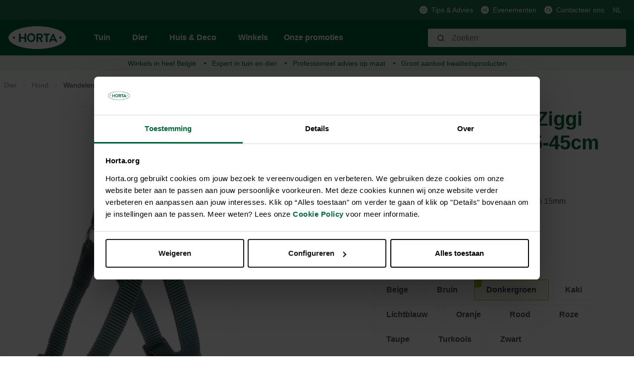

--- FILE ---
content_type: text/html; charset=utf-8
request_url: https://www.google.com/recaptcha/api2/anchor?ar=1&k=6Lc2ECQrAAAAAKf3gi8vENX6JDDzbCtlyyx14MRp&co=aHR0cHM6Ly9ob3J0YS5vcmc6NDQz&hl=en&v=PoyoqOPhxBO7pBk68S4YbpHZ&size=invisible&anchor-ms=20000&execute-ms=30000&cb=g8h8v46gv5q6
body_size: 48701
content:
<!DOCTYPE HTML><html dir="ltr" lang="en"><head><meta http-equiv="Content-Type" content="text/html; charset=UTF-8">
<meta http-equiv="X-UA-Compatible" content="IE=edge">
<title>reCAPTCHA</title>
<style type="text/css">
/* cyrillic-ext */
@font-face {
  font-family: 'Roboto';
  font-style: normal;
  font-weight: 400;
  font-stretch: 100%;
  src: url(//fonts.gstatic.com/s/roboto/v48/KFO7CnqEu92Fr1ME7kSn66aGLdTylUAMa3GUBHMdazTgWw.woff2) format('woff2');
  unicode-range: U+0460-052F, U+1C80-1C8A, U+20B4, U+2DE0-2DFF, U+A640-A69F, U+FE2E-FE2F;
}
/* cyrillic */
@font-face {
  font-family: 'Roboto';
  font-style: normal;
  font-weight: 400;
  font-stretch: 100%;
  src: url(//fonts.gstatic.com/s/roboto/v48/KFO7CnqEu92Fr1ME7kSn66aGLdTylUAMa3iUBHMdazTgWw.woff2) format('woff2');
  unicode-range: U+0301, U+0400-045F, U+0490-0491, U+04B0-04B1, U+2116;
}
/* greek-ext */
@font-face {
  font-family: 'Roboto';
  font-style: normal;
  font-weight: 400;
  font-stretch: 100%;
  src: url(//fonts.gstatic.com/s/roboto/v48/KFO7CnqEu92Fr1ME7kSn66aGLdTylUAMa3CUBHMdazTgWw.woff2) format('woff2');
  unicode-range: U+1F00-1FFF;
}
/* greek */
@font-face {
  font-family: 'Roboto';
  font-style: normal;
  font-weight: 400;
  font-stretch: 100%;
  src: url(//fonts.gstatic.com/s/roboto/v48/KFO7CnqEu92Fr1ME7kSn66aGLdTylUAMa3-UBHMdazTgWw.woff2) format('woff2');
  unicode-range: U+0370-0377, U+037A-037F, U+0384-038A, U+038C, U+038E-03A1, U+03A3-03FF;
}
/* math */
@font-face {
  font-family: 'Roboto';
  font-style: normal;
  font-weight: 400;
  font-stretch: 100%;
  src: url(//fonts.gstatic.com/s/roboto/v48/KFO7CnqEu92Fr1ME7kSn66aGLdTylUAMawCUBHMdazTgWw.woff2) format('woff2');
  unicode-range: U+0302-0303, U+0305, U+0307-0308, U+0310, U+0312, U+0315, U+031A, U+0326-0327, U+032C, U+032F-0330, U+0332-0333, U+0338, U+033A, U+0346, U+034D, U+0391-03A1, U+03A3-03A9, U+03B1-03C9, U+03D1, U+03D5-03D6, U+03F0-03F1, U+03F4-03F5, U+2016-2017, U+2034-2038, U+203C, U+2040, U+2043, U+2047, U+2050, U+2057, U+205F, U+2070-2071, U+2074-208E, U+2090-209C, U+20D0-20DC, U+20E1, U+20E5-20EF, U+2100-2112, U+2114-2115, U+2117-2121, U+2123-214F, U+2190, U+2192, U+2194-21AE, U+21B0-21E5, U+21F1-21F2, U+21F4-2211, U+2213-2214, U+2216-22FF, U+2308-230B, U+2310, U+2319, U+231C-2321, U+2336-237A, U+237C, U+2395, U+239B-23B7, U+23D0, U+23DC-23E1, U+2474-2475, U+25AF, U+25B3, U+25B7, U+25BD, U+25C1, U+25CA, U+25CC, U+25FB, U+266D-266F, U+27C0-27FF, U+2900-2AFF, U+2B0E-2B11, U+2B30-2B4C, U+2BFE, U+3030, U+FF5B, U+FF5D, U+1D400-1D7FF, U+1EE00-1EEFF;
}
/* symbols */
@font-face {
  font-family: 'Roboto';
  font-style: normal;
  font-weight: 400;
  font-stretch: 100%;
  src: url(//fonts.gstatic.com/s/roboto/v48/KFO7CnqEu92Fr1ME7kSn66aGLdTylUAMaxKUBHMdazTgWw.woff2) format('woff2');
  unicode-range: U+0001-000C, U+000E-001F, U+007F-009F, U+20DD-20E0, U+20E2-20E4, U+2150-218F, U+2190, U+2192, U+2194-2199, U+21AF, U+21E6-21F0, U+21F3, U+2218-2219, U+2299, U+22C4-22C6, U+2300-243F, U+2440-244A, U+2460-24FF, U+25A0-27BF, U+2800-28FF, U+2921-2922, U+2981, U+29BF, U+29EB, U+2B00-2BFF, U+4DC0-4DFF, U+FFF9-FFFB, U+10140-1018E, U+10190-1019C, U+101A0, U+101D0-101FD, U+102E0-102FB, U+10E60-10E7E, U+1D2C0-1D2D3, U+1D2E0-1D37F, U+1F000-1F0FF, U+1F100-1F1AD, U+1F1E6-1F1FF, U+1F30D-1F30F, U+1F315, U+1F31C, U+1F31E, U+1F320-1F32C, U+1F336, U+1F378, U+1F37D, U+1F382, U+1F393-1F39F, U+1F3A7-1F3A8, U+1F3AC-1F3AF, U+1F3C2, U+1F3C4-1F3C6, U+1F3CA-1F3CE, U+1F3D4-1F3E0, U+1F3ED, U+1F3F1-1F3F3, U+1F3F5-1F3F7, U+1F408, U+1F415, U+1F41F, U+1F426, U+1F43F, U+1F441-1F442, U+1F444, U+1F446-1F449, U+1F44C-1F44E, U+1F453, U+1F46A, U+1F47D, U+1F4A3, U+1F4B0, U+1F4B3, U+1F4B9, U+1F4BB, U+1F4BF, U+1F4C8-1F4CB, U+1F4D6, U+1F4DA, U+1F4DF, U+1F4E3-1F4E6, U+1F4EA-1F4ED, U+1F4F7, U+1F4F9-1F4FB, U+1F4FD-1F4FE, U+1F503, U+1F507-1F50B, U+1F50D, U+1F512-1F513, U+1F53E-1F54A, U+1F54F-1F5FA, U+1F610, U+1F650-1F67F, U+1F687, U+1F68D, U+1F691, U+1F694, U+1F698, U+1F6AD, U+1F6B2, U+1F6B9-1F6BA, U+1F6BC, U+1F6C6-1F6CF, U+1F6D3-1F6D7, U+1F6E0-1F6EA, U+1F6F0-1F6F3, U+1F6F7-1F6FC, U+1F700-1F7FF, U+1F800-1F80B, U+1F810-1F847, U+1F850-1F859, U+1F860-1F887, U+1F890-1F8AD, U+1F8B0-1F8BB, U+1F8C0-1F8C1, U+1F900-1F90B, U+1F93B, U+1F946, U+1F984, U+1F996, U+1F9E9, U+1FA00-1FA6F, U+1FA70-1FA7C, U+1FA80-1FA89, U+1FA8F-1FAC6, U+1FACE-1FADC, U+1FADF-1FAE9, U+1FAF0-1FAF8, U+1FB00-1FBFF;
}
/* vietnamese */
@font-face {
  font-family: 'Roboto';
  font-style: normal;
  font-weight: 400;
  font-stretch: 100%;
  src: url(//fonts.gstatic.com/s/roboto/v48/KFO7CnqEu92Fr1ME7kSn66aGLdTylUAMa3OUBHMdazTgWw.woff2) format('woff2');
  unicode-range: U+0102-0103, U+0110-0111, U+0128-0129, U+0168-0169, U+01A0-01A1, U+01AF-01B0, U+0300-0301, U+0303-0304, U+0308-0309, U+0323, U+0329, U+1EA0-1EF9, U+20AB;
}
/* latin-ext */
@font-face {
  font-family: 'Roboto';
  font-style: normal;
  font-weight: 400;
  font-stretch: 100%;
  src: url(//fonts.gstatic.com/s/roboto/v48/KFO7CnqEu92Fr1ME7kSn66aGLdTylUAMa3KUBHMdazTgWw.woff2) format('woff2');
  unicode-range: U+0100-02BA, U+02BD-02C5, U+02C7-02CC, U+02CE-02D7, U+02DD-02FF, U+0304, U+0308, U+0329, U+1D00-1DBF, U+1E00-1E9F, U+1EF2-1EFF, U+2020, U+20A0-20AB, U+20AD-20C0, U+2113, U+2C60-2C7F, U+A720-A7FF;
}
/* latin */
@font-face {
  font-family: 'Roboto';
  font-style: normal;
  font-weight: 400;
  font-stretch: 100%;
  src: url(//fonts.gstatic.com/s/roboto/v48/KFO7CnqEu92Fr1ME7kSn66aGLdTylUAMa3yUBHMdazQ.woff2) format('woff2');
  unicode-range: U+0000-00FF, U+0131, U+0152-0153, U+02BB-02BC, U+02C6, U+02DA, U+02DC, U+0304, U+0308, U+0329, U+2000-206F, U+20AC, U+2122, U+2191, U+2193, U+2212, U+2215, U+FEFF, U+FFFD;
}
/* cyrillic-ext */
@font-face {
  font-family: 'Roboto';
  font-style: normal;
  font-weight: 500;
  font-stretch: 100%;
  src: url(//fonts.gstatic.com/s/roboto/v48/KFO7CnqEu92Fr1ME7kSn66aGLdTylUAMa3GUBHMdazTgWw.woff2) format('woff2');
  unicode-range: U+0460-052F, U+1C80-1C8A, U+20B4, U+2DE0-2DFF, U+A640-A69F, U+FE2E-FE2F;
}
/* cyrillic */
@font-face {
  font-family: 'Roboto';
  font-style: normal;
  font-weight: 500;
  font-stretch: 100%;
  src: url(//fonts.gstatic.com/s/roboto/v48/KFO7CnqEu92Fr1ME7kSn66aGLdTylUAMa3iUBHMdazTgWw.woff2) format('woff2');
  unicode-range: U+0301, U+0400-045F, U+0490-0491, U+04B0-04B1, U+2116;
}
/* greek-ext */
@font-face {
  font-family: 'Roboto';
  font-style: normal;
  font-weight: 500;
  font-stretch: 100%;
  src: url(//fonts.gstatic.com/s/roboto/v48/KFO7CnqEu92Fr1ME7kSn66aGLdTylUAMa3CUBHMdazTgWw.woff2) format('woff2');
  unicode-range: U+1F00-1FFF;
}
/* greek */
@font-face {
  font-family: 'Roboto';
  font-style: normal;
  font-weight: 500;
  font-stretch: 100%;
  src: url(//fonts.gstatic.com/s/roboto/v48/KFO7CnqEu92Fr1ME7kSn66aGLdTylUAMa3-UBHMdazTgWw.woff2) format('woff2');
  unicode-range: U+0370-0377, U+037A-037F, U+0384-038A, U+038C, U+038E-03A1, U+03A3-03FF;
}
/* math */
@font-face {
  font-family: 'Roboto';
  font-style: normal;
  font-weight: 500;
  font-stretch: 100%;
  src: url(//fonts.gstatic.com/s/roboto/v48/KFO7CnqEu92Fr1ME7kSn66aGLdTylUAMawCUBHMdazTgWw.woff2) format('woff2');
  unicode-range: U+0302-0303, U+0305, U+0307-0308, U+0310, U+0312, U+0315, U+031A, U+0326-0327, U+032C, U+032F-0330, U+0332-0333, U+0338, U+033A, U+0346, U+034D, U+0391-03A1, U+03A3-03A9, U+03B1-03C9, U+03D1, U+03D5-03D6, U+03F0-03F1, U+03F4-03F5, U+2016-2017, U+2034-2038, U+203C, U+2040, U+2043, U+2047, U+2050, U+2057, U+205F, U+2070-2071, U+2074-208E, U+2090-209C, U+20D0-20DC, U+20E1, U+20E5-20EF, U+2100-2112, U+2114-2115, U+2117-2121, U+2123-214F, U+2190, U+2192, U+2194-21AE, U+21B0-21E5, U+21F1-21F2, U+21F4-2211, U+2213-2214, U+2216-22FF, U+2308-230B, U+2310, U+2319, U+231C-2321, U+2336-237A, U+237C, U+2395, U+239B-23B7, U+23D0, U+23DC-23E1, U+2474-2475, U+25AF, U+25B3, U+25B7, U+25BD, U+25C1, U+25CA, U+25CC, U+25FB, U+266D-266F, U+27C0-27FF, U+2900-2AFF, U+2B0E-2B11, U+2B30-2B4C, U+2BFE, U+3030, U+FF5B, U+FF5D, U+1D400-1D7FF, U+1EE00-1EEFF;
}
/* symbols */
@font-face {
  font-family: 'Roboto';
  font-style: normal;
  font-weight: 500;
  font-stretch: 100%;
  src: url(//fonts.gstatic.com/s/roboto/v48/KFO7CnqEu92Fr1ME7kSn66aGLdTylUAMaxKUBHMdazTgWw.woff2) format('woff2');
  unicode-range: U+0001-000C, U+000E-001F, U+007F-009F, U+20DD-20E0, U+20E2-20E4, U+2150-218F, U+2190, U+2192, U+2194-2199, U+21AF, U+21E6-21F0, U+21F3, U+2218-2219, U+2299, U+22C4-22C6, U+2300-243F, U+2440-244A, U+2460-24FF, U+25A0-27BF, U+2800-28FF, U+2921-2922, U+2981, U+29BF, U+29EB, U+2B00-2BFF, U+4DC0-4DFF, U+FFF9-FFFB, U+10140-1018E, U+10190-1019C, U+101A0, U+101D0-101FD, U+102E0-102FB, U+10E60-10E7E, U+1D2C0-1D2D3, U+1D2E0-1D37F, U+1F000-1F0FF, U+1F100-1F1AD, U+1F1E6-1F1FF, U+1F30D-1F30F, U+1F315, U+1F31C, U+1F31E, U+1F320-1F32C, U+1F336, U+1F378, U+1F37D, U+1F382, U+1F393-1F39F, U+1F3A7-1F3A8, U+1F3AC-1F3AF, U+1F3C2, U+1F3C4-1F3C6, U+1F3CA-1F3CE, U+1F3D4-1F3E0, U+1F3ED, U+1F3F1-1F3F3, U+1F3F5-1F3F7, U+1F408, U+1F415, U+1F41F, U+1F426, U+1F43F, U+1F441-1F442, U+1F444, U+1F446-1F449, U+1F44C-1F44E, U+1F453, U+1F46A, U+1F47D, U+1F4A3, U+1F4B0, U+1F4B3, U+1F4B9, U+1F4BB, U+1F4BF, U+1F4C8-1F4CB, U+1F4D6, U+1F4DA, U+1F4DF, U+1F4E3-1F4E6, U+1F4EA-1F4ED, U+1F4F7, U+1F4F9-1F4FB, U+1F4FD-1F4FE, U+1F503, U+1F507-1F50B, U+1F50D, U+1F512-1F513, U+1F53E-1F54A, U+1F54F-1F5FA, U+1F610, U+1F650-1F67F, U+1F687, U+1F68D, U+1F691, U+1F694, U+1F698, U+1F6AD, U+1F6B2, U+1F6B9-1F6BA, U+1F6BC, U+1F6C6-1F6CF, U+1F6D3-1F6D7, U+1F6E0-1F6EA, U+1F6F0-1F6F3, U+1F6F7-1F6FC, U+1F700-1F7FF, U+1F800-1F80B, U+1F810-1F847, U+1F850-1F859, U+1F860-1F887, U+1F890-1F8AD, U+1F8B0-1F8BB, U+1F8C0-1F8C1, U+1F900-1F90B, U+1F93B, U+1F946, U+1F984, U+1F996, U+1F9E9, U+1FA00-1FA6F, U+1FA70-1FA7C, U+1FA80-1FA89, U+1FA8F-1FAC6, U+1FACE-1FADC, U+1FADF-1FAE9, U+1FAF0-1FAF8, U+1FB00-1FBFF;
}
/* vietnamese */
@font-face {
  font-family: 'Roboto';
  font-style: normal;
  font-weight: 500;
  font-stretch: 100%;
  src: url(//fonts.gstatic.com/s/roboto/v48/KFO7CnqEu92Fr1ME7kSn66aGLdTylUAMa3OUBHMdazTgWw.woff2) format('woff2');
  unicode-range: U+0102-0103, U+0110-0111, U+0128-0129, U+0168-0169, U+01A0-01A1, U+01AF-01B0, U+0300-0301, U+0303-0304, U+0308-0309, U+0323, U+0329, U+1EA0-1EF9, U+20AB;
}
/* latin-ext */
@font-face {
  font-family: 'Roboto';
  font-style: normal;
  font-weight: 500;
  font-stretch: 100%;
  src: url(//fonts.gstatic.com/s/roboto/v48/KFO7CnqEu92Fr1ME7kSn66aGLdTylUAMa3KUBHMdazTgWw.woff2) format('woff2');
  unicode-range: U+0100-02BA, U+02BD-02C5, U+02C7-02CC, U+02CE-02D7, U+02DD-02FF, U+0304, U+0308, U+0329, U+1D00-1DBF, U+1E00-1E9F, U+1EF2-1EFF, U+2020, U+20A0-20AB, U+20AD-20C0, U+2113, U+2C60-2C7F, U+A720-A7FF;
}
/* latin */
@font-face {
  font-family: 'Roboto';
  font-style: normal;
  font-weight: 500;
  font-stretch: 100%;
  src: url(//fonts.gstatic.com/s/roboto/v48/KFO7CnqEu92Fr1ME7kSn66aGLdTylUAMa3yUBHMdazQ.woff2) format('woff2');
  unicode-range: U+0000-00FF, U+0131, U+0152-0153, U+02BB-02BC, U+02C6, U+02DA, U+02DC, U+0304, U+0308, U+0329, U+2000-206F, U+20AC, U+2122, U+2191, U+2193, U+2212, U+2215, U+FEFF, U+FFFD;
}
/* cyrillic-ext */
@font-face {
  font-family: 'Roboto';
  font-style: normal;
  font-weight: 900;
  font-stretch: 100%;
  src: url(//fonts.gstatic.com/s/roboto/v48/KFO7CnqEu92Fr1ME7kSn66aGLdTylUAMa3GUBHMdazTgWw.woff2) format('woff2');
  unicode-range: U+0460-052F, U+1C80-1C8A, U+20B4, U+2DE0-2DFF, U+A640-A69F, U+FE2E-FE2F;
}
/* cyrillic */
@font-face {
  font-family: 'Roboto';
  font-style: normal;
  font-weight: 900;
  font-stretch: 100%;
  src: url(//fonts.gstatic.com/s/roboto/v48/KFO7CnqEu92Fr1ME7kSn66aGLdTylUAMa3iUBHMdazTgWw.woff2) format('woff2');
  unicode-range: U+0301, U+0400-045F, U+0490-0491, U+04B0-04B1, U+2116;
}
/* greek-ext */
@font-face {
  font-family: 'Roboto';
  font-style: normal;
  font-weight: 900;
  font-stretch: 100%;
  src: url(//fonts.gstatic.com/s/roboto/v48/KFO7CnqEu92Fr1ME7kSn66aGLdTylUAMa3CUBHMdazTgWw.woff2) format('woff2');
  unicode-range: U+1F00-1FFF;
}
/* greek */
@font-face {
  font-family: 'Roboto';
  font-style: normal;
  font-weight: 900;
  font-stretch: 100%;
  src: url(//fonts.gstatic.com/s/roboto/v48/KFO7CnqEu92Fr1ME7kSn66aGLdTylUAMa3-UBHMdazTgWw.woff2) format('woff2');
  unicode-range: U+0370-0377, U+037A-037F, U+0384-038A, U+038C, U+038E-03A1, U+03A3-03FF;
}
/* math */
@font-face {
  font-family: 'Roboto';
  font-style: normal;
  font-weight: 900;
  font-stretch: 100%;
  src: url(//fonts.gstatic.com/s/roboto/v48/KFO7CnqEu92Fr1ME7kSn66aGLdTylUAMawCUBHMdazTgWw.woff2) format('woff2');
  unicode-range: U+0302-0303, U+0305, U+0307-0308, U+0310, U+0312, U+0315, U+031A, U+0326-0327, U+032C, U+032F-0330, U+0332-0333, U+0338, U+033A, U+0346, U+034D, U+0391-03A1, U+03A3-03A9, U+03B1-03C9, U+03D1, U+03D5-03D6, U+03F0-03F1, U+03F4-03F5, U+2016-2017, U+2034-2038, U+203C, U+2040, U+2043, U+2047, U+2050, U+2057, U+205F, U+2070-2071, U+2074-208E, U+2090-209C, U+20D0-20DC, U+20E1, U+20E5-20EF, U+2100-2112, U+2114-2115, U+2117-2121, U+2123-214F, U+2190, U+2192, U+2194-21AE, U+21B0-21E5, U+21F1-21F2, U+21F4-2211, U+2213-2214, U+2216-22FF, U+2308-230B, U+2310, U+2319, U+231C-2321, U+2336-237A, U+237C, U+2395, U+239B-23B7, U+23D0, U+23DC-23E1, U+2474-2475, U+25AF, U+25B3, U+25B7, U+25BD, U+25C1, U+25CA, U+25CC, U+25FB, U+266D-266F, U+27C0-27FF, U+2900-2AFF, U+2B0E-2B11, U+2B30-2B4C, U+2BFE, U+3030, U+FF5B, U+FF5D, U+1D400-1D7FF, U+1EE00-1EEFF;
}
/* symbols */
@font-face {
  font-family: 'Roboto';
  font-style: normal;
  font-weight: 900;
  font-stretch: 100%;
  src: url(//fonts.gstatic.com/s/roboto/v48/KFO7CnqEu92Fr1ME7kSn66aGLdTylUAMaxKUBHMdazTgWw.woff2) format('woff2');
  unicode-range: U+0001-000C, U+000E-001F, U+007F-009F, U+20DD-20E0, U+20E2-20E4, U+2150-218F, U+2190, U+2192, U+2194-2199, U+21AF, U+21E6-21F0, U+21F3, U+2218-2219, U+2299, U+22C4-22C6, U+2300-243F, U+2440-244A, U+2460-24FF, U+25A0-27BF, U+2800-28FF, U+2921-2922, U+2981, U+29BF, U+29EB, U+2B00-2BFF, U+4DC0-4DFF, U+FFF9-FFFB, U+10140-1018E, U+10190-1019C, U+101A0, U+101D0-101FD, U+102E0-102FB, U+10E60-10E7E, U+1D2C0-1D2D3, U+1D2E0-1D37F, U+1F000-1F0FF, U+1F100-1F1AD, U+1F1E6-1F1FF, U+1F30D-1F30F, U+1F315, U+1F31C, U+1F31E, U+1F320-1F32C, U+1F336, U+1F378, U+1F37D, U+1F382, U+1F393-1F39F, U+1F3A7-1F3A8, U+1F3AC-1F3AF, U+1F3C2, U+1F3C4-1F3C6, U+1F3CA-1F3CE, U+1F3D4-1F3E0, U+1F3ED, U+1F3F1-1F3F3, U+1F3F5-1F3F7, U+1F408, U+1F415, U+1F41F, U+1F426, U+1F43F, U+1F441-1F442, U+1F444, U+1F446-1F449, U+1F44C-1F44E, U+1F453, U+1F46A, U+1F47D, U+1F4A3, U+1F4B0, U+1F4B3, U+1F4B9, U+1F4BB, U+1F4BF, U+1F4C8-1F4CB, U+1F4D6, U+1F4DA, U+1F4DF, U+1F4E3-1F4E6, U+1F4EA-1F4ED, U+1F4F7, U+1F4F9-1F4FB, U+1F4FD-1F4FE, U+1F503, U+1F507-1F50B, U+1F50D, U+1F512-1F513, U+1F53E-1F54A, U+1F54F-1F5FA, U+1F610, U+1F650-1F67F, U+1F687, U+1F68D, U+1F691, U+1F694, U+1F698, U+1F6AD, U+1F6B2, U+1F6B9-1F6BA, U+1F6BC, U+1F6C6-1F6CF, U+1F6D3-1F6D7, U+1F6E0-1F6EA, U+1F6F0-1F6F3, U+1F6F7-1F6FC, U+1F700-1F7FF, U+1F800-1F80B, U+1F810-1F847, U+1F850-1F859, U+1F860-1F887, U+1F890-1F8AD, U+1F8B0-1F8BB, U+1F8C0-1F8C1, U+1F900-1F90B, U+1F93B, U+1F946, U+1F984, U+1F996, U+1F9E9, U+1FA00-1FA6F, U+1FA70-1FA7C, U+1FA80-1FA89, U+1FA8F-1FAC6, U+1FACE-1FADC, U+1FADF-1FAE9, U+1FAF0-1FAF8, U+1FB00-1FBFF;
}
/* vietnamese */
@font-face {
  font-family: 'Roboto';
  font-style: normal;
  font-weight: 900;
  font-stretch: 100%;
  src: url(//fonts.gstatic.com/s/roboto/v48/KFO7CnqEu92Fr1ME7kSn66aGLdTylUAMa3OUBHMdazTgWw.woff2) format('woff2');
  unicode-range: U+0102-0103, U+0110-0111, U+0128-0129, U+0168-0169, U+01A0-01A1, U+01AF-01B0, U+0300-0301, U+0303-0304, U+0308-0309, U+0323, U+0329, U+1EA0-1EF9, U+20AB;
}
/* latin-ext */
@font-face {
  font-family: 'Roboto';
  font-style: normal;
  font-weight: 900;
  font-stretch: 100%;
  src: url(//fonts.gstatic.com/s/roboto/v48/KFO7CnqEu92Fr1ME7kSn66aGLdTylUAMa3KUBHMdazTgWw.woff2) format('woff2');
  unicode-range: U+0100-02BA, U+02BD-02C5, U+02C7-02CC, U+02CE-02D7, U+02DD-02FF, U+0304, U+0308, U+0329, U+1D00-1DBF, U+1E00-1E9F, U+1EF2-1EFF, U+2020, U+20A0-20AB, U+20AD-20C0, U+2113, U+2C60-2C7F, U+A720-A7FF;
}
/* latin */
@font-face {
  font-family: 'Roboto';
  font-style: normal;
  font-weight: 900;
  font-stretch: 100%;
  src: url(//fonts.gstatic.com/s/roboto/v48/KFO7CnqEu92Fr1ME7kSn66aGLdTylUAMa3yUBHMdazQ.woff2) format('woff2');
  unicode-range: U+0000-00FF, U+0131, U+0152-0153, U+02BB-02BC, U+02C6, U+02DA, U+02DC, U+0304, U+0308, U+0329, U+2000-206F, U+20AC, U+2122, U+2191, U+2193, U+2212, U+2215, U+FEFF, U+FFFD;
}

</style>
<link rel="stylesheet" type="text/css" href="https://www.gstatic.com/recaptcha/releases/PoyoqOPhxBO7pBk68S4YbpHZ/styles__ltr.css">
<script nonce="voUoyNgp0L8-ry0AsjNVwg" type="text/javascript">window['__recaptcha_api'] = 'https://www.google.com/recaptcha/api2/';</script>
<script type="text/javascript" src="https://www.gstatic.com/recaptcha/releases/PoyoqOPhxBO7pBk68S4YbpHZ/recaptcha__en.js" nonce="voUoyNgp0L8-ry0AsjNVwg">
      
    </script></head>
<body><div id="rc-anchor-alert" class="rc-anchor-alert"></div>
<input type="hidden" id="recaptcha-token" value="[base64]">
<script type="text/javascript" nonce="voUoyNgp0L8-ry0AsjNVwg">
      recaptcha.anchor.Main.init("[\x22ainput\x22,[\x22bgdata\x22,\x22\x22,\[base64]/[base64]/[base64]/[base64]/[base64]/[base64]/KGcoTywyNTMsTy5PKSxVRyhPLEMpKTpnKE8sMjUzLEMpLE8pKSxsKSksTykpfSxieT1mdW5jdGlvbihDLE8sdSxsKXtmb3IobD0odT1SKEMpLDApO08+MDtPLS0pbD1sPDw4fFooQyk7ZyhDLHUsbCl9LFVHPWZ1bmN0aW9uKEMsTyl7Qy5pLmxlbmd0aD4xMDQ/[base64]/[base64]/[base64]/[base64]/[base64]/[base64]/[base64]\\u003d\x22,\[base64]\x22,\x22S8Odwo4cK8Oow45VwoTDj8O8c3A4SsKrw5hjQMKtRWLDucOzwpJTfcOXw6TCuADCpjcswqUkwpF5a8KIVsKwJQXDoV58ecKFwq3Dj8KRw6DDrsKaw5fDizvCsmjCs8KowqvCkcKMw6HCgSbDlMKhC8KPYEDDicO6wpzDosOZw7/CscOiwq0HZ8KSwql3aiI2wqQMwogdBcKEwpvDqU/DmcK7w5bCn8OrB0FGwqknwqHCvMKnwqMtGcKyDUDDocOIwqzCtMOPwoHCoz3DkyDCqsOAw4LDicO1wpsKwqd6IMOfwqclwpJcYcOzwqAeZcKUw5tJScKewrVuw4NQw5HCnCbDpArCs1TCncO/OcKRw5tIwrzDj8OqF8OMDwQXBcK7Xw55TMOkJsKecsOYLcOSwqfDqXHDlsK0w5rCmCLDgh9CejLCojUaw4ZQw7Y3wo/CjxzDpSjDhMKJH8OSwoBQwq7Dk8KRw4PDr19UcMK/[base64]/CsD0Pw5MSwqdSQ0PDhD84w6zDlMOAI8K6w4B5EBNgARvDr8KTHX3CssO/JlZDwrTCjn5Ww4XDicOyScObw6DCq8OqXEUSNsOnwrQPQcOFTXM5N8OOw5LCk8OPw4zCrcK4PcKUwqA2EcKYwoHCihrDlMOofmfDvxABwqtAwofCrMOuwq5SXWvDksOJFhxVLGJtwpbDrlNjw7zCh8KZWsO4P2x5w70iB8Kxw7zClMO2wr/CnsO3W1RbFjJNG0MGwrbDlWNccMOpwo4dwolsAMKTHsKZOsKXw7DDu8KeN8O7wrvCl8Kww64jw4kjw6QST8K3bgRXwqbDgMOuwobCgcOIwqXDhW3CrVPDtMOVwrF1wr7Cj8KTc8K0wph3dcOdw6TCsj4SHsKswpoGw6sPwqbDh8K/wq9cBcK/[base64]/DvcKKQ2/CrMOTwrABwoDCnhLCu0DCimbCo3/Co8OwYsKQdMONMcOOCsKBJSoPw5gRw5RYfcOFC8OrKzwKwpXCs8OMwojDhjc1w48Jw6XCqsKywrgObsOsw5vCkG3Ci0rDvMKMw6lLbsKnwr8vw5TCkMKHwo/[base64]/Dr8KKw6XCnMONLMKVw47DnsOMw60GazbCtcKFw7LCuMKCKWbDrsO4woTDn8KJJS/Doh06wphfOsO8wpTDnyRdwr8jQsO6YnojSXhmwpDDkhgsEsOsScKcOV1kU3xAN8O+w63CjsKZUMKROw5MDzvChAMJbxXCvMOAwpfCgWzCrGbDmcOVwr7CiB/DhhzDvcOgFMKpY8KTwofCsMK7IMKRZcOGw6rCvTTCp2XCkFw6w6zCrsOzMSZwwoDDqDZZw482w49swo9PI1oZwpIgw4JBQiJlV0fDrnvDrcO0WgFtwp09SiHCrFATfsKdNcODw5jChADCnMKcwqLCpcO9VMObaBDCtBJMw5/DqGTDv8O3w6EZwqfDqsKVBCjDiQ0MwrTDpwh2XjjDiMOcwqspw6/DvCpsDMKXw4Bowp3Dq8KOw47DnUQgw5DCg8KwwoZ1wpJhLsOPw5nCksKJHsO+BcK0wo3Cg8K2w59Iw7LCq8Krw6lyZcKGb8OXO8Onw5/CpXjCs8O6BgjDiFnCnEIxwqnCtsKSIcOSwqcewqIbElY2wpAzNsKww6U7AEQYwrQVwr/DoGbCn8K9BUokw7XCkXB2LcOmwonDpMO6wpHCnkbDgsK0bhUYwpXDvWBZPMOcwrlswqDClcOJw4lUw6J+wpvCgmpDQCTCv8OULDB8w73ClMK4CQpewpvCllDCoissEjzCnVw9YBTCjS/CpBRQWE/CtsOjwrbCuTnCpE0oK8O2wpkUD8OFw40Cw7PCh8OCEAVZwrzCg23CmDLDpFzCkj0GZMO/FsO3wpkKw4bDphBWwqfCkMKdwoXCqCvCqlFGECjDhcOLw4JfLkhBDMKJw77DgTrDjCptewHDtMK/[base64]/[base64]/[base64]/[base64]/w6XDo8K7GcKPwrjDocOXwpDCrRfCtmJmbWbDjsKcJ2tywp7Do8K3wpdpw6zDj8KKwoDDlU5ScGsKwqkQw4DCmxEIw5glw5Uqw63DjsOSfsOYcsOBwrTCvsKCwozCgWd/w5DCrMOuXB8eMMKtHhbDgxTCsCDCmcKsUMOrw5nDhsKiXFXCucKUw7AiL8Klw57Dk0HCl8KbNHXCi2bCkw/DslLDq8OHw5Byw5LCoznClWlGw6kRw4QLGMKHdsKdw5Ipwp4pwpHCtFPDszIww6bDuD7Ci1PDlT5TwrXDmcKDw5RfewLDkxDCj8KEw7Asw5TDs8K9wr3CgUrCh8OywqLDoMOBw5gQFDzChnTDuCwtPGDDpGYKw5IQw4vCqTjCtX/CqsKswqjCmiduwrbCscKxw5ERWcOzwpVgDkjDtm0LbcKxw6onw5HCqMObwqTDlMOOCAjDmMKZwrvDrEjDhMKbG8Ocw6XDjsKjwpjCtTIVJMKjUGEpwr14wrsrwq4iw4kdw4bDhmJTA8Ogwocrw5NXKnNSwprDpg/[base64]/w6kfAcKdwpxBwpvDghxRwrnCjgxvwq3CnCdiZcObw5/DhMKrw6vDmiFIBFDDm8O7bjBbVsO9IALCs1nCocOuVj7CozI9IF3DtRjClsOew7rDv8ObNE7CtgcPwpDDlw40wonCtMKJwoJmwqjDvgBacxfDr8O0w4dXFcKFwo7Dmk/[base64]/[base64]/DmHrCpsKQMUMaelvDinjCnkgDaWNbVmjDqRPDr0/DmMOIWwg1a8KGwrHDlkLDpRzDrsKywpXCucOIwrxsw5NQLyzDp1PCoQHCohDDgT3DmMOvGsK6CsKdw4zDlTprCH/DusONw6FKwrhQcz3DrC8nBVUQwp46CBtCw5Q8w6rDuMOWwpYBR8KKwr1jHkNMS0fDssKCFsKVWsOnfghowqgGH8KdXDpIwpsWw641w7HDvsOGwrNybx3DgsKsw4jCky1ZF096VsKOMEnDkcKawqd3YMKNXWMfE8K/cMO8wp8zJFIwcMO4fnfCtibCm8KZw5/CtcO5ZsOvwro1w6XDnMK3OCbCrcKKTcOlUhYWUsOzKm3Ctlw8w4/DvyLDukrCrz/DsDvDqkQ6wr/DrAjDtsO1IyE/[base64]/DoT5JwpLCjcKQGWBIDRgfHsOPHDjCr0F5AQhkHWfDiHTCrsO6P1Inw4RxF8OMI8KyVMOpwokyw6HDg1tXEAHCuxl9bTtuw55ecDfCsMKzK0fCtmsUwo8PJXMJw43DncKRw4vClsKQwo5wwo3Djlwdw4HDm8O7w6HCssOsWl4CAcO+GyLCn8KIa8OuHS/ClAQ+w6bCo8Oyw6DDjMKtw7wYfMOmDB/DucOVw48Qw7bDkTHDl8OEB8OtPcOAe8KqcFhMw7x0A8OLA2LDiMOcUAzCtH7DqzUrYsOOwrJRwrhXwq0Lw7JIwrAxw6waIA8Ewox4wrNESX/Cq8KcDcKrKsK1AcOWE8KCSWbConURw51WLlLChMK+DUcrGcKqcz/DtcOMUcOpw6jCvcO6dlDDksK9W0jCm8Kxw4nDn8OzwqwQNsKtwpIqYSDCrRPDskHCmsOPH8KBB8OeIm9Zwp/Ciz5JwpHDtTdxRsOuw7QePCMkwpjDmsOIE8KUEkwMfX/CkcK+w6diw4XDhDbCjUTCuCTDt2Rrwq3DoMOuw64UCsOEw5rCrMKXw4kzbcKwwqTCh8KUdsOWQ8OFw4FHXgsWworDgUrDvsKxVsO9w5xQwqdzFcKlaMO+wqIVw7oGcT/Dpxstw6vCkwoFw6EmCiDCnsOMw67CtEXDtTVqe8O5UCPCpsOiwqbCr8Okw5zCil0bY8K7woIoLgzCk8OTwrgAMA5xw5nCn8KaS8OOw4RHYgnCt8Kmwq80w6RWRsKnw5PDu8O9wpLDpcO/ZlDDuX0BB13DmVALYhwmUMOJw4EOZcKlacKETsOOw4AfWsKQwrgYLcKacsKaXlY+w77CsMK/c8K/chsYXMOEPMO7w5LCnzhZajJUw6dmwqXCt8Okw6E5BMOlIMO5w6dqw4bCtsOWw4QjTMOvI8OHCSPDv8Kjw5QGwq1OMDcgaMK3wrxnw4Q7wp1Qb8KVw4Z1wqsaLcOfGcOFw5lCwobCkH3CoMK/w7PDiMK3TjkAdMKjVyvCosKEwpFWwr7CosOBPcKXwq7CvsOFwowdZMKiwpUHS2DDvw8qRMOhw5fDvcOjw7kNfUbCvyPDucOEAmDDiyopZsKHfjrDmsOgacKBQsKuw7hoB8Ofw6fCrsOrwpnDjwhPIQnDsxwIw4Now74XfsKSwoXChcKQwrsGw7LCswIDw6TCmcO9wr/DjW4Kw5ZywplVA8O/w4fCpDnCtGXCncKRdcKzwp/DpsKlVcKiwp7Cr8OMw4U3w7RPURPDosKCEgNdwo3ClMO5wrrDq8KqwqREwq/[base64]/UMOgw4jDrl3CiDEJw6oCwrQ2IsKST0B3woXDp8OkLHl2w4k4w6HDiBdzw7TCsi4/dBPClyoBesKVw7nDgl1HEcOeV2gUDcKjHh4Ow5DCr8K0Cn/Dp8ODwo/DhigAwo/[base64]/w6/CvMKPwqnDpFHCtsOZw7vDqRXCtTbCuGPDrsOlWUTDrjfDo8OywrPCncKhLMKFFMKmSsO/[base64]/Y8K/CSIzY8KZw7DDoXdNJmjCsVoZeUZyEEfDmmjDjQLCoyzCgMKRIsOidMKzFcKFPcO5TWUKLBp3S8OmF388w4vCn8OxecK0wqZ0w6xjw5/DhcK1wpE8wpzDvEjCksOqbcKXwoZnIi4hJ3/[base64]/ClTl7wrEuwrNkw6Z4b2XCp8K1w5YkUjgmUUg4QkV3SsO3eB8uw74Pw67ChcOAw4dkGm8Bw5AjMQhNwrnDncOsH2bCh3xqNMKTFGhcJcOVwojDp8OJwo04IMKKX2c7B8KkeMKbwocnWMK0SDnCgcK+wrvDlsK8BMO3UA7DmsKmw6DDvAbDv8Kaw414w4QJw5/Dn8KQw58REz8TWsKkw5Ajw4/ChQ04wrcfTMO/[base64]/woETa8OTw7PCmVvDhMO2woIFw7/CtynDvEhgak3CgAwceMKpaMKIG8OlYcOsKMOcUkbDvMKNF8ONw7XDlMKRHcK2w4JEBlbCm1nDkwjCrsOZw7lxAFXCgBXCgVk0wrR7w7BBw4dSaGd2wpM1ccO3w5RTwrZUF1/DlcOswqjDg8K5woBFa0bDvjUyB8OEXcOvw5krwojCrcOHH8Kbw47Dt17DhxTCrmbCn1DDiMKmPHjDpFBPZSfCn8OpwrrCo8K0wqDCncKAwqHDngZ0bSNTwoDCqAQzQXAjZ0AJYMKLwqrCoUFXwpfDq2s0woMCQMOOPMOxwrPCq8O/BgnDusOgHF0GwrTDhMOJRn0Ew4J7LcOvwpDDs8OKwrYWw5Jnw6vCg8KUPMOMAXkCN8Oqw6MBwpDCu8O7R8OvwpLCrWTDp8K0S8KRasK7w7NUw7bDqjhmw6LDtsOKw5rDiGPDtcO/aMK+E18UMyglQB1nw5JLfcKSfcOFw4DCoMOjw5TDpSnDnsKdAnXCuQLCtsOdwpVpGyFEw7l5w5lhw4jCvsORw7PDmMKXYcKXEnoHw5IRwrhJw4M2w7/Dm8OCLRLCscKWTWfCk2nDsgXDhMKAwp3Cv8OAV8O2bsOFwoERAsOVLcKww7wyWFrDgmbCm8Obw6PDmFQ+E8KrwoI2UnwfY2U1w73Ck3nCvCYMAVvCuXbCpsOzwpfDtcORwoHCqj1Jw5jDr1/DnsK/w5jDp3hAw5ZdLMOXw7vCtEYuw4DDpcKKw4FRwp7DoGrDr37Dt3XCnMO3wr/[base64]/Dp8K7wqw9wq/DjcKBw4hUw4/DosKRwpDCs8Kzw6pEdl/DiMOPXsO6wr7DslFrwq/DqEVww6kkw6QfNMOqw6cdw7wsw4DCkA0cwqnCmMODNH/[base64]/HsK4CwTDmA/CicOOwqnDjcKYXB8BYXFTw6ICwrw+w4HDu8KGLGjCi8Obw7pRHmBiw4BlwpvCvcKgw4JvKcOrwqHChyfDji8Ye8OiwqM7CcO+bEvCncKOwoVbwpzCusOBaiXDmsO3wrgKwpkIw57CuAM5ZsKzABNxSmDCpsKpNj8twpvDpMKoE8Oiw7zDtRM/AsOnYcKkw7XCvEATRljCgyILSsK7CMK8w4F4P07ClsK8SwFVTFtHXgUYN8K0BT7DlGrDkR4cwqbDql5Kw6lkwrzClEnDmAR9K0LCv8KtXm7ClnFcw4zChjfCj8O3DcOhMxdRw4jDsHTComdcwrHCj8O/CMOzV8OvwozCucKuWnVIa3HDssOfQmvDrsKlDcOAd8KRSC/ChFBgwqrDtDHCgGLDkBEwwoPDqcKxwr7Dh3hWbMOAw5B+KiQvwq5Vw74AH8OswrkDwpcGCFNQwoxhSsK7w4PDpMOxw4MADMOWw57DosOQw60jO3/Cg8O4V8KHQgzDmTwCwpXCqCbDoiZ0wqrCp8KgGMKRKCvCvMK9wqgzccO7w5XDo3M/[base64]/w7/CnAzCiUPCgsK6UMKtwpUeAsKZOnJKw7pMA8OEDDhvwqvDmUgKf2p2w7/DulIMwqkXw4QUUXIMdMKhw5tvw61NS8Khw7ZFMsK1JMKOMUDDhMKGZAFmw6nChMO/[base64]/[base64]/CucOGMcOALsOPw4Y9wpTCm8OATMOlYsOlasK3fBDCiwhsw5LCosKzw57DpADChsK6w4trDX7DhE5qw71Rf0DDgwjCvsO8cnJZecKwLcKjwr/DpWx/w5/DmBTCrADDoMO0w5gpV3fCjcKvKD5twrAlwoQKw7bClcKpfyhZwqbCh8Kcw75BT1HDusORw5rCmgJPw7HDksK8GR9zZ8OHD8Orw7/DvBjDpMOrw4bCjsOzGsO4RcKAAsOkw7TCtFfDgk1Cw5HCjn5PZxFvwqEqT0AhwqbCplHDr8KuL8OcdsOOUcKSwqvCn8KCTMOtw6LChsOafcOJw5bDrcKaLxjDli3DhV/DuQ08XBMcwoTDixfCusOFw47ClMOwwqJHC8KRwohfEDR/wrx5w4dgwqXDmF0IwpfClRRRDMO4wonCn8OHTU3ChMOQBcOoO8O+GTknam3CgsKRdcKFw5lEwqHCuV4Gwo4MworChMKNRXpORz8fwp3DoDvCvW/Cng/DhsO8N8K/w7fDsADDu8Kyf0/[base64]/VcOgw6oGWF3DlcOYTsKWdsOpHsKnRX9gQg3DqErDv8OjecKqZsOUw4bCvArCo8K4QCxLU2PCqcKYVyYnOWwgGcKTw7rDkxDCuTjDhgkBwqghwrjDsxjCijAeRsO6w6nDrG/[base64]/DpcO9w5XDgRhXecOpwpluwrFpw41bw6TCmn8MHmbDkG/CsMOjHsOiw5pww47Ct8KpwovDs8O8HV1XdXTDl3QIwr/DhS0ICcO7I8Kvw4vDhcOdwpPDm8Obwp8KecK/wobCmMKBR8KSw4Meb8KLw6fCrcOtQcKWHjzCkB3DkcOnw4tAdFsxeMKXw7/[base64]/[base64]/wq7CmmrDg8Kgw6/Du2ccECbCrsO3wpxHWMOUwo97wobCrzfDkBdQw6E5wqN/w7PDnBMhw41RccOTXwl1CRbDsMOnOSHCoMOmw6Nlw5BYwq7CssOmwqJoLsOZw4ZfYTfDhMOpw4o8woAgUsOdwp9Gc8KYwp/[base64]/Ct8K7w7oSwo8NKGHDnRd6WWfDhMO4UsOXGsKTwoDDuwEtPcOOwqcxwqLCkyk5OMOVwoA/woHDv8KUw6kYwqkYOSppw6ArFCbDocK9wqs5wq3DvjgIwq8ZawNqXXDChmZnwpzDncK8bMKaDMOhUyDDoMKXwrTDpcO/w44fwp4aNXvCoQPDgw9MwpTDlGcFc2vDsFVkUBsVw4/Dv8Kwwqtdw43CjcOwKMOdB8KiAsKUIQp8wpzDkX/CtEDDpRrCgmvCi8KeIsOicnA3A2BAFMOZw5Fnw65HRcK7wovDjGw/KTQTwrnCtwcWZh/CgTU3wo/CuBsKIcKTRcKQwoHDpmJFw5gyw6LCusKAwoHCpCU9woNRwqtLwp/DvxZ6w64HCQw9wpoRDMOjw4jDqlcTw4owCMOfwovCmsODwpXCtWpeEX8vODvCgMKbXzrDugNKbsO9KcOqwqQ8w4DDuMOcKGY7bcKuf8KTRcOVwo00wpbDoMKiGMKRMsOiw7FQXyZAw4clwrVEQSItNGfCs8K8Sx/DlcKkwr3DrwnDtMKHwpHDtxs1XQFtw6nDvcOwD0lJw7xZFA49CjrDkw1mwq/[base64]/DtwhyG3fCgsOmwpPCjsOKwolDK8OtOW3DrEnChlUOw5lSVMOaaAFUw68+wr3DvMOZwoZ0bRJhw7sxHlvDscOoBBQ9Zgo/ZFg+ayB7w6JvwpTCt1Vvw6BXwpw/[base64]/w7gow77Ch8KJw5InHGjCmMOYw6rDtwjCpsK5RMOTw73ClcKtw6jDlsK6wqnDmScbPnRiJsOpKwrCvzTCtn0mRkIdTsOGw4XDvMKSUcKVw54TI8KaNMKjwpNpwqYce8KTw6EvwprCvngaRVs8wpLCr37Dn8KAIGjCiMKFwpMSwrfCgy/DjUc/w6ZNJsKrwr0HwrUDIEnCtsKQw68jwqjDsg/CvFhKAkHDiMOuBgQMwrt5wqRwYWfDiA/CusKEw4Mpw7bDgBwiw6s3wrFIOGLCocOawp4Hwo8mwqF8w6plwotKwrQcMiE4wobCpAbDv8OZwpjDpVIWE8KuwovDgsKrKEw3EDDCq8KgZDTDncOQbMOywp/CkRx5J8Kkwrg4M8OLw5hFasKoCcKZRVR7wqjDqcOawqjClF8JwoRYwpjCix/Cr8KZOn4yw4l7w68VMinDvMK0fEbDm28owpB3w5giZcKuZi4Vw6zCj8K8J8Klw4tzw4dnay4EfTDDjm0kGMObfx7DsMOySMOAfVcTNMOiDsOLw4bDnG/DosOrwr8gw75JOmJxw6LCrCYXXsOTwpUXwrHCjMK8KXg2woLDmGltw7XDmTZpH0LCtnXDn8OYSUB3w5fDvMO3w7M3wq7DrFDChEHCiUXDlCABIg7CtMKKw7B0KMKYDwdXw7ASw6o+wrvDlxQJH8OhwpHDvMK0wqzDhMK4J8KKGcOsLcOfbcKONsKGw7/[base64]/DlsKfw4ogZsKQAUPDlRY3wrnCk8O/ZHQITcOwCsKbHm7CqMOWD3d1wo8xAcKDb8O3DFVmEsO9w6DDpGJcwpkMwqXCinHCnxTCiD8GY03CpMOUwrnCiMK3a1nCsMOTTBYvICY9w5bChcK1VcKeNjPCkMKwGxBMfg8vw5w6XsKjwp/CmcOnwqVmcsOSPyo8worCnTl3VMKqw73ChFB7Vg5YwqjDnsO4OcODw4zClTJqI8KoTHbDl3bCpR0Cw6EFTMOTVMOawrrCtSHDuwofHsO3w7NCSMOcwrvDo8Kww7g6LW81w5PCjMOIR1NvUGLDkh8/Z8Kbd8K4JgUPw6fDvAbDosK1fcOtQ8KPO8OSUcKkJ8Oww6NzwrlNGzPDoCgYMGfDrCvDjQ8Iw5A/[base64]/[base64]/wrlKw7/[base64]/DlEvCpMKtw5rCnWVtfsKHW8KNfA3DocOiEiTCo8OrD2TDlcKcR3jClsKvJR/CnzjDmRnDuQ7DnW7DtCQvwqPCl8OMSsK4w5lnwotiw4XCqcKOFiRVBAViwrDDsMKow5cEwq7CmWzCjR4lMlfChcKEbhXDucKJNXPDtsKaWGnDtBzDj8OlNgnClgHDpcKdwoYqfsONGndZw6BAwonCn8OpwpBnBQFow6zDo8KEOsKVwpTDlMOvw75Zwq5RHRpGPi/Dh8K+aUzCmMOHwrDCqk/CjTTCnsKKDcKAw6NYwobDrVRwJUIqw6vCsS/[base64]/[base64]/CtCEFw7XCoS0BwpPDhlHCgn0Qw7LCiMORwrVTNQfDo8OQwr0rLcOafcKAw7EUN8OqIU0FXG/DosK1f8OHPMORGy1GFcOPGsKGXmQ/KjHDjMOFw4EkasOYWXEwKnZpw4zClMOwBFvDnAHDjQPDp3/[base64]/wqNCeH1UTV3DkDhSb1RXwrxnwr/Do8KewpDDmBFJwpZBwqMwBVArwoTCi8Occ8OqcsK/WsKvckg4woRrw5DDgl/DlCfCvU4hJ8KFwoAtB8OfwpluwovDq3TDi2Evwo/DmcKOw7DCjcOpD8OIw5DDvcKbwrNuS8K0bStewp3Ck8OGwpfCsXQFJGU8AMKVKWHCk8KhaQ3DtcK+w4HDksK9w7bCrcO0b8OawrzDvcOCTcKXXsKUwq8rUU/Ci3kSYsK2wrzClcK2d8ODBsOJw6s8JnvCjy7CgxtyKCJhVBsuGgI7w7ICwqIEw7zCjMK9NsOCw5DDmVIxQV1+AMKnTQ/[base64]/CksO4wrzCmkVsw6PCtU7Ctw/[base64]/M0fCp8O5wqLDs8KmUDrDjm/Dol8Tw7DCpsKrw7rCpsK/w6ZYQQTCm8KSwop3c8Oqw4/[base64]/DiCnCmEDDpcKmYCUrw7XCuMKKShzDvcOdRcK0wqA1Y8OSw7g3WiJ+WQ0hwpDCuMOzdcKow6jDi8OlJcOJw7ZRPsOYDm/CkmHDtTXCgcKtwo3CmiRKwolbOcK9LcOgNMOcAsOhc2nDgcOxwq4wKAzDizt6w7/CoCZlwrNrfGVCw54ew4cCw5LDmsKMfsKIZyhNw5pqDMKowq7CssO9cW7Ciz4yw5I+wpzCo8O7By/DicOiVgXDi8KWwpnDs8O7wqHDrMKrasOmEAnDucKjB8KTwrQYd0LDssKqwoh9fsKdw5nChgBNTMK9Y8Kcwo7DscK3Kz3CvMK/LcKqw7LDsxHCnwHDt8OeOCgjwojCrcO7ZyUWw6Frwo4kEsOdwr9GLcK/w4fDrCrCtxEeA8KYw4PCjThFw4vDuCQhw6t6w6sUw4p/[base64]/w7rCvcKcw6A2w7Avw4YAw40JwqDDpVl+w7HDhMO+TmVVwpguwqBmw4EVw4cFOMKdwrbCoz8HM8KnG8O/w6TDoMKEPzPCg1DCusOHHcKhZ1vCvsOEwqnDtcOfc0HDu14Pwpcyw43DhlBswo92axzDiMKfLsO/wqjCqR4AwogtfDrComzClB4cIcOuKUPDimbClRTDn8KDXcKOSWrDr8OLGQAAW8KJVXLDt8K1bsOoMMO7wpVXNRjDoMOSXcO8N8OlwrnDr8K1wpvDs07CglwGYcOvSEvDg8KIwosiwp/CqcK4wofCtx8gwpsVwp7CgBnDnAtPCSFBF8OUwpjDicOWL8K0TsOPYsOBaj1+X0BpAMK7wpRoTBbDisKNwqXDvFkmw7PCsHloL8KubTXDlcKUw4/DmsK/ZBE4AMKufHrCsj4yw4PChcKtCsOQw5fDjDzCuwrCvWrDnB/DqsOZw77DtcKTw78jwrrDqmfDosKQGypJw5URwonDvcOKwqLCscOdwpd+woLDs8KlDHHCvm/DilxVFcK3dsOJG25WMQbDiX0bw7kuwpLDpBUEwpcRwohBJkvCrcKfwonDo8OmdcOOKcORWA7DpnfCsmnCsMOSMnrCvsOFFyEiw4bDoFDChcO2w4DChjPCnwIewqxYTMO9bVcmwrItPgTDnMKhw7lDw4kxYDfCqXR/wpgIwr3Ct3DDrsKqwoVgJw3DuBrClsKiF8KRw7V2w6UoD8Otw6fCnU7DjjTDlMO8WMOrW3LDvTkmJ8OROlANw4bCt8KjDB/Dr8Kgw7VrahfDgcKDw5bDlMO8w7pyHWvCkBHCgMKKEz5CO8OSBsO+w6DDtsKtPnt+woUbw67CusOLU8KWYsKiwpQMfSnDkUo4Q8OEw6dUw47DrcOLaMKjwrzDih0cRmzDkcOewqXCt2PChsO3IcOVAcOhbw/[base64]/[base64]/Cp8OUw4hWw6LCrcK8wr3DpcK8aizDhcKuwrAxGMO0w5HCnVoKwpwwGxg+w5Z0w6fDmcKlai5lw5Bmw7LCnsK/PcKcwo9PwokYXsKOwo4Pw4bDvD1leyhvwoZjwoXDgcK5wq7Cu0x3wrdHwp7Dp1LCv8O2wpwQE8O2EzjDlTUIdSzDv8OYOsKkw4xaWizCoVwRXMOnw7PDv8K2w4/CicOEwrjCkMOOdRTCgsKJYsOiw7bCiBpHLsOfw4rChMK2wqTCoHXCisOrEiBtZcODS8KJfyBKUMK6Ih3Co8O1DgY/w58AcmdTwq3CpcOGw7nDgsOCfTFhw6wpwrdgw4PCmRBywq1bwrjDucOlSMKkw4LDl3XCmMKuGiAJZ8K6w4LCiWNESi/DgFzDniVJwrLCgMKffwnDhRgxLsKswrrDmnfDscOkwoFrwoVNC24OJSNjw5DDmsOUwrlNLj/DhAfCgMKzw5zDlTzCq8OvMzPCl8KuPMKNVMK8wqHClg/[base64]/[base64]/[base64]/QMKLB8O+wqpnHE4zH8O4wrzCvTbDhiYjwo5yw7LDtsKYwrJOYFHCmE16w40IwpHDnsKiJGQfwq7ClUNABB0ow4PDg8KOQ8OQw4/Cs8Oiwr3CrMKQw79yw4FeOABma8OzwqbDulQKw4HDtsKAaMKYw4TDoMK4wo3DosOvwq7Dp8KxwoXDnj3DulbCn8KBwqpofMO+wrgqbnnDjFQ1OBLDocOSUsKOesOOw7LDlAN1ecKuH03DmcKtfMOMwqxqwqBvwqpkYsKIwoZOb8OqUSkVwoN4w5PDhhXCnGkhNGTCuV/DlCtlw6QzwpbCkl4+wqPDnMKqwoktEULDjlTDo8OyB2fDiMOtwogPNcKEwrbCnjghw5FWwqXCq8Otw7EDw4RpHkvCswwIwpYjwrPDlMOHIULChmgCK0bCoMKxwqgtw7zChyvDmcOnwq/[base64]/ChsKlUFkmw7AZw6bCj0oIc8KEfcOFUcKJbMOtwrrCsFzDjsOjwrjDkWocEcKDB8OnEVfChFosZcKcC8KNwpXDqyMAdnbCkMOvwrnCl8OzwrMuG1vDnRPCvQIZGUc4wrZ4GsKuw6DCtcKjw5/CmsOMw6fDqcKiNcOBwrFJaMKjfw4ISBrCucKQwot/wp8ewr90PsKwwozDkVNdwqE4VXZZwq5HwqJPA8OZYcOkw4bCh8OtwqxLw6LCrMOZwpjDlcOldRnDvCPDuDAZaGwhHFfCv8KWeMK0ZcOZCsOqC8KyfMOqFcKuw7LDgAVyasKlZz5aw7jCn0TClMOrwpPDoWLDtQl6w5ovwqrCkn8owqbCpsKBwpPDpU/Dj1TDhGHCgV84w5HCkGg1NcOpfwzDjMO2JMKOw6jChxYYRMK+EkDCoiDCnzo2wotMw7jCsw3DtHvDnXHCnnVRTcK7KMKkLcOIA37DlcO7wp0ew5DDrcODw4zCp8O4w47Dn8Ogw7LDscKsw7U9WQ1Fal/DvcKJKl8rwohlwrhxwq7ClzXCjsObDkXCsCTCp1vCtX5HdXbDsypRK2xewoZ4w4kWdXDDkcOEw4bCrcOwVAsvwpJyEsOzw4FMwpYDYMKKw4bDmSE6w6QQwp3DliUww4gqwr/CsmzDkVjDqMObw4fCncKXF8OUwo7Cjms0wr0WwrtLwqtSacO/w5JjIW5QUQ/[base64]/CsTzDvgPDk2hpA8Ohwo1/wqPDvEDCjsKxwp3DjMK3fmjCnsKDwpsIwpTCicOnwpcsdMORcMKnwqPCo8OWwrF5w7M9d8KswoXCosOXBcKWwqptTcKOwr96bwDDgwrDusOhZMO/QsO6wpLDukMBYsOODMOqwrtkw7Ztw4d3woRaNMOPUGzCvGc8w4kwFCZeBnHDkMKFwpM1ZcOnw47DgcORw5Z1eDlVGMOJw4Bhw6diDwU0QW/Cv8KoCnrCrsOKw4AZBBDDq8K7wovChFXDkgrDlcOZGVnDvBJLFkzDtcOTwr/[base64]/wpTCjm9vL1LCk8KvThMvwonDscOZwoXCk2rDlsKfOkMEMFdzw7wjwobCuBLCknE/wp9tUFHCiMKTbsK3S8KlwqbDocKYwoDCm13Do2AVw5nDg8KXwqVRfMKWM0TCi8OXVULDlSlJw7VlwrwtARbCtWpMw5XCsMKywoFrw78/wpbDsURyGcK5wp0swp1FwoAkUAbCjkHDuA1ew7vCoMKGwr/Cv3MiwqxwcCfDpxDDh8KgSsO0wpPDsBnCkcONwokMwpIAwppvIEzCjmYxbMO7w4ABVGXCp8K/[base64]/CmcOgw7fCkCMhw4RMAcOyGMKlV8O3fsO/UgfCkR9nSwBQw7jClcOnYsOAHQnDh8O3asO7w69Xw4fCrnfDncOCwp/CsDHCmcKXwrLDikXDlnDCqMONw5/DmcKVNsOyPMK+w5V/EsKDwoU2w47CrsKZV8OKwoDDk1B1wqnCtRcUwppEwqTCixA2wo7DscKKw69aNsKwIMOUcAnChgJ/RGYNOsO5bsK9w7RZEE/DjE7DiXTDqcOuwrnDlgcmw5vDn1/CgTTCuMKSAMOjQMKSwrfDtMO/[base64]/[base64]/CrcOww79EwrXDmMKSw4/DksKBw4YnwoTCr1tVw4fCn8O5wrDCv8Ouw5TCqzkMwrNJw4vDj8OQwo7Dl1nDjsOBw7RZDR8/HxzDjl9OOD3DpgXDuyRNbsKAwovDtnfCqX0cIcKAw7wTDcKfOj7CvMOUw6FodcOTCQ3Cq8OzwqzDgcOSwpfCkg3CiEoLSwkZw53DtcOiD8KsbVV9LsOkw6xdw6HCs8OVwqXDpcKnwp/DjsONDlvCo30mwq5Ww7jDvsKFfDHDuCdRw7V2wpnDl8OOwozDngApwonDlSYGwoF+FXTDr8Ktw6/CrcOzAH1rbmlBwobCpcOhNHrDnRp1w4bCoXQGwo3DscOnemrCjAXCoFPCgS7Ci8KIe8OTw6cMOcO4HcOTw7U+fMKOwog7JcKAw6RWQCjDrcOrccKkw4hFwr5CH8KhwqnDvsOzwp/CisOXVAJ1SVJZwrUVVFXCnkNXw67CpkwwW3TDnMKJPw0aPmzCrMOhw78Ew6fCtUjDmH7DhDHCpsO5SWk/LFoqLiotaMKjw6t8LgIoXcOjccO2RcOOw4wORk44ay5mwpvCosOFWU5lMzLDlMKnw4U9w6rDtlBQw7l5fhg3FcKEwocVKsKlCmINwozDpcKYwoo+wo0Aw6sNWcO0w77Cv8OwJsOYSEhmwoXCo8OKw7/Dv2vDhi3Cn8KiScOWKlU0w5XDg8K5wps2Ml1Vwq3DqnHCh8O0fcKNwoxiYQjDsRLCtkZNwqxAKEpkwqBxw7DDpMOfM1nCsVbCicKdfl3CpArDpsOGw6xawqfDi8OGEzzDg28/DDTDiMOcw6TDuMOqwqYAZsOsS8OOwodmJwkVIMO/[base64]/[base64]/[base64]/Ck8OmVsK2w6nCpz4YJcKRwoQ5w7J0b3/Dj3TCjsKbwoPCq8KzwrDDvFVBw4bDukNWw6U8AnZrbsO0WMKEI8OvwqjCqsK0wrnCkMKAA2Ycw5dEFcONwq3CpDMfWMOeC8ObWcKlwp/CrsK3wq7DklknEsOsKsKrRDo9wp3CvMOOCcKfYcK9TXAawqrCnj4nACppwrPClTDDo8K3worDtXfCoMKIDSLCosKuPMOkwq/DsnQ4QMKvA8OsYMKzMsOaw6TCknPDp8KJWllWwrlxK8OGDCM/J8OucMO/w6HCusKjw4/Cp8K/EMKeX09Uw7rCjMOUw609wpTCoHTCiMOOw4PCoXbClhrCtHcpw7/CunJ0w4DCpxHDm2xHwp/DtHLDocKIVV3Cs8Kjwqdpc8KaO2MzB8Kew6w/wo3Dh8K0w6XCnBEDesObw5XDh8KMwrl7wropbMK0cW7DhGzDlMKpw4/ChMK4w5RQwrrDuS/CoSbCicK5w5VlWU9Be0fCg0nChwfCpMK4woLDkMKRE8OgccOewoQJBcKTwoFLw5Qnwq9Awr1iPsO9w4TCrgLCl8KeSUsyJMK9wqrDtjAXwrtRUsOJNsOoZC7CtWVRMm/[base64]/[base64]/DhcKiRcOQwqPDoSJewpQfw5tvw4xyw7tewodWwrdXw6/CmA7CvWXDhjTCpwdQwpl7H8KpwptrMmViIjNSw6tpw7VCwrPCuRdbQsK9L8OoVcODwrvDkHFAEcOXwrrCucKjw7rCpMKyw4jDoFB8w4AkPg/DisK3w4p2VsKSBEY2w7U7M8KlwqLDl0JKwrzCmTfCg8OBwqgYSzjDisKPwrcJdTbDlsKVF8OESMKzw5ILw60dcxLDgsOFP8OvPsOLIW7Dt2Atw5bCqcOcHkHCrzjCoShdw6zCrC4bBMK6HcOSw7zCsmIxwp/Dq2HDrWrChV3DsHPCryfCnMKKwpcHBMKecGfCqxTCncOBQcKOZHzDv0zCv3XDqnPCpcOgOAZKwrZaw7rDoMKpw7fDrXjCp8O1w5vCsMORYm3CkS/DucOhBsKEasOqesK3Z8KRw47DlMOHw49nWkDDtQPCjMOBasKiwrfCpsKWMR45ecOEw4NIVS0fwoxBAE/Dm8OuL8KewqMKWcKKw44Sw6vDs8K6w6HDh8OTwp3CqcKsbEbCgwN+wqrDqjnCsXvCgcKFB8OMw5ZqGcO1wpJle8Kcw5Frd1ECw7wQwqnCk8KEw4bDs8OHZj4qdsOBwoPCumjCu8KEQsKewrjCt8ORw4vCgQ7DjsO+wp5PCcOHJn1QJ8OKMgbDtgRnDsOYMcKd\x22],null,[\x22conf\x22,null,\x226Lc2ECQrAAAAAKf3gi8vENX6JDDzbCtlyyx14MRp\x22,0,null,null,null,1,[21,125,63,73,95,87,41,43,42,83,102,105,109,121],[1017145,130],0,null,null,null,null,0,null,0,null,700,1,null,0,\[base64]/76lBhmnigkZhAoZnOKMAhmv8xEZ\x22,0,0,null,null,1,null,0,0,null,null,null,0],\x22https://horta.org:443\x22,null,[3,1,1],null,null,null,1,3600,[\x22https://www.google.com/intl/en/policies/privacy/\x22,\x22https://www.google.com/intl/en/policies/terms/\x22],\x22cjlM0+0U9XnBl4OSRWxilHaCxCIXZ8tdtuKIive0iwM\\u003d\x22,1,0,null,1,1769460737181,0,0,[121,193],null,[215,153,33],\x22RC-lvFSmVOavIOOqA\x22,null,null,null,null,null,\x220dAFcWeA5pnsnG_wYmO5Gfsri1lcHdcMPStU_2oqdgLS2TAVGbdpt7UrNFXSJjXR80oUPrq-LEcxChou6izHWJAoXffQt4ketZuQ\x22,1769543537335]");
    </script></body></html>